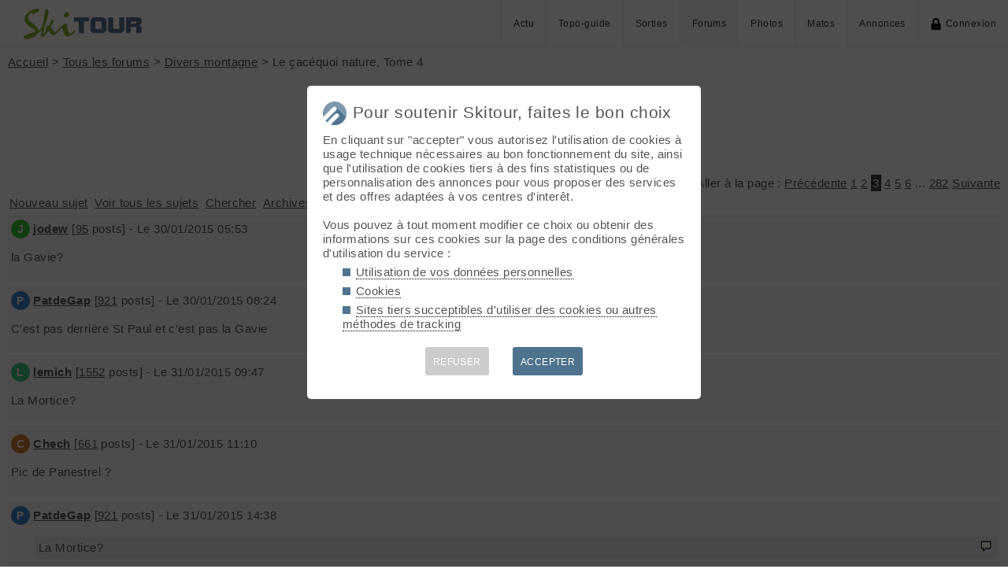

--- FILE ---
content_type: text/html; charset=UTF-8
request_url: https://skitour.fr/forums/260958_3
body_size: 4945
content:
<!DOCTYPE html>
<html lang="fr">
<head>
<meta charset="utf-8">
<title>Le çacéquoi nature,  Tome 4 (page 3) - Skitour</title>
<meta name="viewport" content="width=device-width" />
<meta name="theme-color" content="#F5F8FB">
<link rel="apple-touch-icon" href="/img/logoSquare.png">
<link rel="apple-touch-startup-image" href="/img/logoPicto.png">


<style type="text/css">@import "/inc/style.css?v=1765107767";</style>
<style type="text/css" media="print">@import "/inc/style_print.css?v=1619128848";</style>

<script src="/main.js?v=1768591243"></script>
<script>if (window.location.hash == "#_=_") window.history.replaceState('', '', window.location.href.split('#')[0]);</script>

<script>if('serviceWorker' in navigator) navigator.serviceWorker.register('/sw.js');</script><link rel='manifest' href='/manifest.json'>
</head>
<body>
<div id="top"></div><div id="masque" onClick="hideBox();"></div>

<div id="masque_photo" onClick="hidePhoto();"></div><div id="grandephoto"></div>

<div id="bandeau_top">

<div style="float: right; height: 100%;"><a class="lien_menu www" href="/actu/" title="Actu">Actu</a><a class="lien_menu www" href="/topos/" title="Topo-guide">Topo-guide</a><a class="lien_menu www" href="/sorties/" title="Sorties">Sorties</a><a class="lien_menu www active" href="/forums/">Forums</a><a class="lien_menu www" href="/photos/">Photos</a><a class="lien_menu www" href="/matos/">Matos</a><a class="lien_menu www" href="/annonces/">Annonces</a><span class="lien_menu www"  onclick="switchConnect('box_login')"><img src="/img/cadenas.png" alt="" style="width: 15px;margin-right: 5px;" />Connexion</span><div id="bouton_menu" class="lien_menu mmm"><img id="bouton_menu_img" src="/img/menu.png" alt="" /></div></div>
<a id="logo" title="Skitour, 100% ski de rando" href="/" ><img src="/img/skitour.png" alt="Skitour" /></a>
</div>

<div id="menu_mobile">
	<ul>
		<li ><a href="/">Accueil</a></li>
		<li ><a href="/actu/">Actu</a></li>
		<li ><a href="/topos/">Topo-guide</a></li>
		<li ><a href="/sorties/">Sorties</a></li>
		<li class="active"><a href="/forums/">Forums</a></li>
		<li ><a href="/photos/">Photos</a></li>
		<li ><a href="/matos/">Matos</a></li>
		<li ><a href="/annonces/">Annonces</a></li>
				<li ><span onclick="switchConnect('box_login')"><img src="/img/cadenas.png" alt="" style="width: 15px;margin-right: 5px;" />Connexion</span></li>
					
	</ul>
</div>


<div id="bandeau_none" style="height: 70px;"></div>
<script>kign='';document.getElementById("bouton_menu").addEventListener("click", ouvremenu, false);</script>
	

<div id="box_inscr" class="box" style="top: -400px">
<img src="/img/x.png" style="cursor: pointer;width: 15px;position: relative;top: -5px; right: -5px;float: right;" alt="" onclick="hideBox()" />
<div id="txtInscOublipass" style="font-size: 1.5em;letter-spacing: 0.05em;color: #555;">Inscription</div>

<div style="letter-spacing: 0.05em;color: #555;margin: 10px 0;">Entrez votre email et récupérez votre mot de passe dans votre boite</div>

		
<input type="email" style="color:#555;background: #fff;padding: 5px 8px;margin: 0;border: 0;" id="email_inscr" name="email_inscr" size="22"  placeholder="Email" /><input type="text" id="hpseudo_inscr" name="hpseudo_inscr" class="hField" autocomplete="off" tabindex="-1" /> <input type="submit" style="margin: 0px; padding: 5px 15px;cursor: pointer;" value="Go" onclick="certifiedData();return false;" /><img id="img_inscr" style="display: none;vertical-align: middle; margin-left: 5px;width: 20px;" src="/img/wait.gif" alt="..." /><div id="alert_inscr" class="alerte"></div>
		
		
<div style="letter-spacing: 0.05em;color: #555;margin: 20px 0;">Ou</div>
		
<div style="margin: 10px auto;text-align: center;"><div style="display: inline;" onclick="googleSignIn('/forums/260958_3')"><img onmouseover="this.style.filter='brightness(1.1)';" onmouseout="this.style.filter='brightness(1)';" style="cursor: pointer;height: 25px;margin-right: 10px;box-shadow: 0px 0px 5px 0px rgba(0,0,0,0.2);" src="/img/googleSignIn.png" alt="" /></div><div style="display: inline;" onclick="facebookConnexion('/forums/260958_3')"><img onmouseover="this.style.filter='brightness(1.1)';" onmouseout="this.style.filter='brightness(1)';" style="cursor: pointer;height: 25px;margin-right: 10px;box-shadow: 0px 0px 5px 0px rgba(0,0,0,0.2);" src="/img/facebookConnexion.png" alt="" /></div></div>
		

		<div style="text-align: right;margin: 25px 10px 5px 10px;"><a href="javascript:void(0);" onclick="switchConnect('box_login');"><span id="txt_form">J'ai déjà un compte</span></a></div>
	
</div>

<div id="box_login" class="box">
<img src="/img/x.png" style="cursor: pointer;width: 15px;position: relative;top: -5px; right: -5px;float: right;" alt="" onclick="hideBox()" />
<div style="font-size: 1.5em;letter-spacing: 0.05em;color: #555;">Connexion</div>
		
		<div style="letter-spacing: 0.05em;color: #555;margin: 5px 0;">Entrez l'email et le mot de passe que vous avez reçu lors de votre inscription</div>
		
		<form autocomplete="on" method="post"><input type="email" style="color:#555;background: #fff;padding: 5px 8px;margin: 0;border: 0;" id="email_login" name="email_login" size="25"  placeholder="Email" /> <input type="password" style="color:#555;background: #fff;padding: 5px 8px;margin: 10px 0;border: 0;" id="pass_login" name="pass_login" size="25"  placeholder="Mot de passe" /> <input type="submit" style="display: block;margin: 10px auto;text-align: center; padding: 5px 30px;cursor: pointer;" value="Go" onclick="certifiedData();return false;" /></form><img id="img_login" style="display: none;vertical-align: 0;width: 20px;" src="/img/wait.gif" alt="..." /><div id="alert_login" class="alerte"></div><div style="text-align: right;margin: 25px 10px 5px 10px;"><a href="javascript:void(0);" onclick="switchConnect('box_inscr');"><span id="txt_form">Créer un compte</span></a> | <a href="javascript:void(0);" onclick="switchConnect('box_pass');"><span id="txt_form">Mot de passe oublié</span></a></div>
				
</div>

<div id="box_message" class="box"><img src="/img/x.png" onClick="hideBox()" style="cursor: pointer;width: 15px;position: relative;top: -5px; right: -5px;float: right;" alt=""/><div style="letter-spacing: 0.05em;color: #555;" id="box_message_txt"></div></div>

<div id="etat" title="cliquer pour supprimer"></div><div id="page"><a href="../">Accueil</a> &gt; <a href="./?f=0">Tous les forums</a> &gt; <a href="./?f=2">Divers montagne</a> &gt; Le çacéquoi nature,  Tome 4
	<h1 id="txt_accueil"><img src="/img/forum.png" style="width: calc(20px + 1.5vw);margin-right: 10px;" alt="">Le çacéquoi nature,  Tome 4<img src="/img/cadenas.png" alt="" title="Message verrouillé" style="width: 20px; margin-left: 10px;"/></h1><hr />

	<p class="droite" style="margin-top: 15px;">Aller à la page : <a href="260958_2">Précédente</a> <a href="260958">1</a> <a href="260958_2">2</a> <span class="color">3</span> <a href="260958_4">4</a> <a href="260958_5">5</a> <a href="260958_6">6</a> ... <a href="260958_282">282</a> <a href="260958_4">Suivante</a></p><div>		
	 <a class="linkB" href="nouveau.php" onclick="switchConnect('box_login'); return false;">Nouveau sujet</a> <a class="linkB" href="./">Voir tous les sujets</a> <a class="linkB" href="search.php">Chercher</a> <a class="linkB" href="archives.php">Archives</a>
	</div>
	
			<div class="cont_f">

		<div class="float_r">
					</div>
		
		<div class="letter_avatar" style="background-color: hsl(124,60%,50%); ">J</div>
		<div style="display: inline-block;font-weight: bold;"><a href="javascript:void(0)" onclick="switchConnect('box_login');">jodew</a></div>  [<a href="search.php?id_mbr=14363">95</a> posts]  - Le 30/01/2015 05:53<p>la Gavie?</p></div>
		<div style="width: 100%; text-align: right;margin: 0 0 10px 0;"></div>		<div class="cont_f">

		<div class="float_r">
					</div>
		
		<div class="letter_avatar" style="background-color: hsl(207,60%,50%); ">P</div>
		<div style="display: inline-block;font-weight: bold;"><a href="javascript:void(0)" onclick="switchConnect('box_login');">PatdeGap</a></div>  [<a href="search.php?id_mbr=1321">921</a> posts]  - Le 30/01/2015 08:24<p>C'est pas derrière St Paul et c'est pas la Gavie</p></div>
		<div style="width: 100%; text-align: right;margin: 0 0 10px 0;"></div>		<div class="cont_f">

		<div class="float_r">
					</div>
		
		<div class="letter_avatar" style="background-color: hsl(152,60%,50%); ">L</div>
		<div style="display: inline-block;font-weight: bold;"><a href="javascript:void(0)" onclick="switchConnect('box_login');">lemich</a></div>  [<a href="search.php?id_mbr=3606">1552</a> posts]  - Le 31/01/2015 09:47<p>La Mortice?</p></div>
		<div style="width: 100%; text-align: right;margin: 0 0 10px 0;"></div>		<div class="cont_f">

		<div class="float_r">
					</div>
		
		<div class="letter_avatar" style="background-color: hsl(28,60%,50%); ">C</div>
		<div style="display: inline-block;font-weight: bold;"><a href="javascript:void(0)" onclick="switchConnect('box_login');">Chech</a></div>  [<a href="search.php?id_mbr=3179">661</a> posts]  - Le 31/01/2015 11:10<p>Pic de Panestrel ?</p></div>
		<div style="width: 100%; text-align: right;margin: 0 0 10px 0;"></div>		<div class="cont_f">

		<div class="float_r">
					</div>
		
		<div class="letter_avatar" style="background-color: hsl(207,60%,50%); ">P</div>
		<div style="display: inline-block;font-weight: bold;"><a href="javascript:void(0)" onclick="switchConnect('box_login');">PatdeGap</a></div>  [<a href="search.php?id_mbr=1321">921</a> posts]  - Le 31/01/2015 14:38<p><span class="quote">La Mortice?</span><br />
<span class="quote">Pic de Panestrel ?</span><br />
Ni l'un ni l'autre</p></div>
		<div style="width: 100%; text-align: right;margin: 0 0 10px 0;"></div>		<div class="cont_f">

		<div class="float_r">
					</div>
		
		<div class="letter_avatar" style="background-color: hsl(317,60%,50%); ">X</div>
		<div style="display: inline-block;font-weight: bold;"><a href="javascript:void(0)" onclick="switchConnect('box_login');">xdo</a></div>  [<a href="search.php?id_mbr=3903">3099</a> posts]  - Le 31/01/2015 17:14<p>@Vince88 : (avec un peu de retard) superbe photo en effet, sympa le cadrage !<br />
Tu vas participer au PNA ?</p></div>
		<div style="width: 100%; text-align: right;margin: 0 0 10px 0;"></div>		<div class="cont_f">

		<div class="float_r">
					</div>
		
		<div class="letter_avatar" style="background-color: hsl(290,60%,50%); ">V</div>
		<div style="display: inline-block;font-weight: bold;"><a href="javascript:void(0)" onclick="switchConnect('box_login');">Vince88</a></div>  [<a href="search.php?id_mbr=14092">468</a> posts]  - Le 31/01/2015 20:47<p>PNA ? c'est quoi ? (grosse) Poudre et Non aux Avalanches, j'y travaille ce we, mais pour le reste... En fait au départ, je comptais faire des photos d'étoile filantes (nuit des étoiles filantes 2012), mais l’objectif était un poil trop fermé. Le résultat n'était pas celui escompté, mais j'ai assemblé une partie de la série prise par l'appareil pendant que je dormais royalement. Je l'ai tiré en 20*30, mais je me demande depuis un bout de temps si je ne vais pas la faire en poster.<br />
<br />
(Vu les dernières réponses, je suis rassuré, je ne suis pas le seul à avoir vu une ressemblance avec le secteur Mortice - Tête du Sanglier).</p></div>
		<div style="width: 100%; text-align: right;margin: 0 0 10px 0;"></div>		<div class="cont_f">

		<div class="float_r">
					</div>
		
		<div class="letter_avatar" style="background-color: hsl(317,60%,50%); ">X</div>
		<div style="display: inline-block;font-weight: bold;"><a href="javascript:void(0)" onclick="switchConnect('box_login');">xdo</a></div>  [<a href="search.php?id_mbr=3903">3099</a> posts]  - Le 31/01/2015 21:03<p>Pna : Photo Nightscape Awards <br />
h**p://www.photonightscapeawards.com/  cf 2014 Edition<br />
Leurs photos piquent les yeux  &#x1F644; mais donnent de l'envie  &#x1F642;</p></div>
		<div style="width: 100%; text-align: right;margin: 0 0 10px 0;"></div>		<div class="cont_f">

		<div class="float_r">
					</div>
		
		<div class="letter_avatar" style="background-color: hsl(124,60%,50%); ">J</div>
		<div style="display: inline-block;font-weight: bold;"><a href="javascript:void(0)" onclick="switchConnect('box_login');">jodew</a></div>  [<a href="search.php?id_mbr=14363">95</a> posts]  - Le 31/01/2015 23:08<p>pour en revenir à nos moutons, est-ce bien en Ubaye? ou alors côté italien?</p></div>
		<div style="width: 100%; text-align: right;margin: 0 0 10px 0;"></div>		<div class="cont_f">

		<div class="float_r">
					</div>
		
		<div class="letter_avatar" style="background-color: hsl(207,60%,50%); ">P</div>
		<div style="display: inline-block;font-weight: bold;"><a href="javascript:void(0)" onclick="switchConnect('box_login');">PatdeGap</a></div>  [<a href="search.php?id_mbr=1321">921</a> posts]  - Le 01/02/2015 10:04<p><span class="quote">est-ce bien en Ubaye? ou alors côté italien?</span><br />
C'est le versant ubayen d'un sommet 100% français...</p></div>
		<div style="width: 100%; text-align: right;margin: 0 0 10px 0;"></div>		<div class="cont_f">

		<div class="float_r">
					</div>
		
		<div class="letter_avatar" style="background-color: hsl(235,60%,50%); ">R</div>
		<div style="display: inline-block;font-weight: bold;"><a href="javascript:void(0)" onclick="switchConnect('box_login');">Rémo Barbaruli</a></div>  [<a href="search.php?id_mbr=5023">1504</a> posts]  - Le 01/02/2015 11:31<p>Le Ventebrun ou dans ce coin ?</p></div>
		<div style="width: 100%; text-align: right;margin: 0 0 10px 0;"></div>		<div class="cont_f">

		<div class="float_r">
					</div>
		
		<div class="letter_avatar" style="background-color: hsl(207,60%,50%); ">P</div>
		<div style="display: inline-block;font-weight: bold;"><a href="javascript:void(0)" onclick="switchConnect('box_login');">PatdeGap</a></div>  [<a href="search.php?id_mbr=1321">921</a> posts]  - Le 01/02/2015 14:47<p><span class="quote">Le Ventebrun ou dans ce coin ?</span><br />
Pas le Ventebrun. Pas dans ce coin</p></div>
		<div style="width: 100%; text-align: right;margin: 0 0 10px 0;"></div>		<div class="cont_f">

		<div class="float_r">
					</div>
		
		<div class="letter_avatar" style="background-color: hsl(124,60%,50%); ">J</div>
		<div style="display: inline-block;font-weight: bold;"><a href="javascript:void(0)" onclick="switchConnect('box_login');">jodew</a></div>  [<a href="search.php?id_mbr=14363">95</a> posts]  - Le 01/02/2015 17:02<p>Tête de Vallon Claous?</p></div>
		<div style="width: 100%; text-align: right;margin: 0 0 10px 0;"></div>		<div class="cont_f">

		<div class="float_r">
					</div>
		
		<div class="letter_avatar" style="background-color: hsl(207,60%,50%); ">P</div>
		<div style="display: inline-block;font-weight: bold;"><a href="javascript:void(0)" onclick="switchConnect('box_login');">PatdeGap</a></div>  [<a href="search.php?id_mbr=1321">921</a> posts]  - Le 01/02/2015 18:59<p><span class="quote">Tête de Vallon Claous?</span><br />
Non plus</p></div>
		<div style="width: 100%; text-align: right;margin: 0 0 10px 0;"></div>		<div class="cont_f">

		<div class="float_r">
					</div>
		
		<div class="letter_avatar" style="background-color: hsl(235,60%,50%); ">R</div>
		<div style="display: inline-block;font-weight: bold;"><a href="javascript:void(0)" onclick="switchConnect('box_login');">Rémo Barbaruli</a></div>  [<a href="search.php?id_mbr=5023">1504</a> posts]  - Le 01/02/2015 22:13<p>Bon, structurons un peu l'approche... <br />
- c'est un sommet 100% français, donc pas sur la frontière itallienne<br />
- on en voit le versant ubayen, sous-entendant qu'il existe un versant autre (mais pas italien), soit côté Queyras, ou Embrunais, ou Mercantour, ou Digne... <br />
- ce n'est pas "derrière Saint-Paul", ce qui reste assez flou mais qu'on pourrait traduire par "pas en Haute-Ubaye" (là j'interprète...)<br />
- il n'y a pas que des tas de cailloux donc j'aurais tendance à éliminer la chaîne du Parpaillon<br />
<br />
Il reste quoi ? Pas mal de choses !<br />
Alors pour diviser par deux : rive gauche de l'Ubaye ?  &#x1F60A;</p></div>
		<div style="width: 100%; text-align: right;margin: 0 0 10px 0;"></div><div style="margin: 20px 0;"><p class="droite">Aller à la page : <a href="260958_2">Précédente</a> <a href="260958">1</a> <a href="260958_2">2</a> <span class="color">3</span> <a href="260958_4">4</a> <a href="260958_5">5</a> <a href="260958_6">6</a> ... <a href="260958_282">282</a> <a href="260958_4">Suivante</a></p>
</div></div>	<div id="footer">


<div id="btnPageUp" style="text-align: center;"><a href="#top"><img src="/img/up.png" alt="⬆️" style="margin: -10px 0;width: 50px;opacity: 0.2;" title="up" /></a></div>

<p>&copy; 2026 Skitour <a href="/confidentialite">Confidentialité</a> <a href="/api/">API</a> <a href="/contribuer">Contribuez ❤️</a> <a href="/mailto.php?id=admin" onclick="window.open('/mailto.php?id=admin','mailto','scrollbars=no,width=500,height=400');return false;">Contact admin</a> 



<div id="reseaux_footer"><a href="https://www.strava.com/clubs/skitour"><img src="/img/strava.png" alt="Strava" title="Rejoignez-nous sur Strava" /></a><a href="https://www.facebook.com/skitourfr/"><img src="/img/facebook.png" alt="Facebook" title="Suivez-nous sur Facebook" /></a><a href="https://www.instagram.com/skitourfr/"><img src="/img/instagram.png" alt="twitter" title="Suivez-nous sur Instagram" /></a><a href="https://rideout.fr"><img src="/img/rideout.png" alt="RideOut" title="RideOut, les plus beaux itinéraires à vélo" /></a><a href="https://vttour.fr"><img src="/img/vttour.png" alt="VTTour" title="Vélo de montagne" /></a><a href="https://www.visugpx.com"><img src="/img/visugpx.png" alt="VisuGPX" title="Tracez vos itinéraires sur VisuGPX" /></a></div>


</div>
<div id='box_coo'><div style="font-size: 1.4em;"><img src="/img/logoPicto.png" alt="" style="width: 30px;margin-right: 8px;"/>Pour soutenir Skitour, faites le bon choix</div><div id='texte_consentement' style='margin-top: 10px;'>En cliquant sur "accepter" vous autorisez l'utilisation de cookies à usage technique nécessaires au bon fonctionnement du site, ainsi que l'utilisation de cookies tiers à des fins statistiques ou de personnalisation des annonces pour vous proposer des services et des offres adaptées à vos centres d'interêt.<br /><br />Vous pouvez à tout moment modifier ce choix ou obtenir des informations sur ces cookies sur la page des conditions générales d'utilisation du service :<ul style="margin-left: 25px;" class="carre"><li style="margin-bottom: 5px;"><a style="color: #555;text-decoration: none; border-bottom: 1px dotted #000;" href="/confidentialite#donnees-personnelles">Utilisation de vos données personnelles</a></li><li style="margin-bottom: 5px;"><a style="color: #555;text-decoration: none; border-bottom: 1px dotted #000;" href="/confidentialite#cookies">Cookies</a></li><li style="margin-bottom: 5px;"><a style="color: #555;text-decoration: none; border-bottom: 1px dotted #000;" href="/confidentialite#sites-tiers">Sites tiers succeptibles d'utiliser des cookies ou autres méthodes de tracking</a></li></ul></div><div style='margin-top: 10px;font-size: 0.8em; text-align: center;'><div style="cursor: pointer;display: inline-block; margin: 10px 15px; padding: 10px;height: 36px; line-height: 18px; border-radius: 3px;color: #fff; background-color: #ccc;" onclick="coo(0);">REFUSER</div><div style="cursor: pointer;display: inline-block; margin: 10px 15px; padding: 10px;height: 36px; line-height: 18px; border-radius: 3px;color: #fff; background-color: #4D738E;" onclick="coo(1);">ACCEPTER</div></div></div><script>if(navigator.cookieEnabled && getCookie('coo_rgpd')=='') affiche_consentement();</script></body>
</html>